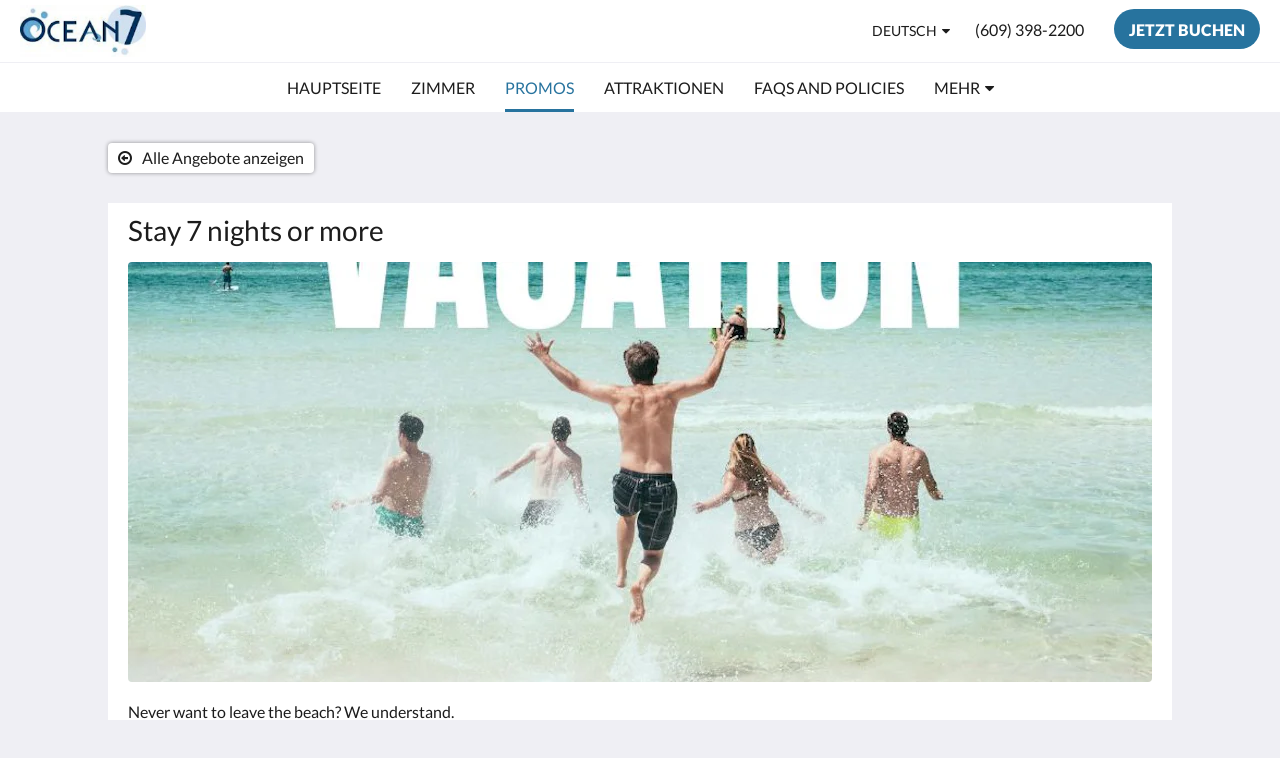

--- FILE ---
content_type: text/html
request_url: https://www.ocean7motel.com/de/promotions/stay-7-nights-or-more.html
body_size: 7588
content:
<!doctype html><html lang="de" class="no-js"><head prefix="og: http://ogp.me/ns#"><meta charset="utf-8"><meta http-equiv="X-UA-Compatible" content="IE=edge"><meta name="viewport" content="width=device-width, initial-scale=1, maximum-scale=5"><link rel="icon" type="image/x-icon" href="//webbox-assets.siteminder.com/assets/images/favicon-home.ico"><title>Stay 7 nights or more | Ocean 7 Motel</title><link rel="canonical" href="https://www.ocean7motel.com/de/promotions/stay-7-nights-or-more.html"><link rel="alternate" hreflang="en" href="https://www.ocean7motel.com/promotions/stay-7-nights-or-more.html"><link rel="alternate" hreflang="fr" href="https://www.ocean7motel.com/fr/promotions/stay-7-nights-or-more.html"><link rel="alternate" hreflang="de" href="https://www.ocean7motel.com/de/promotions/stay-7-nights-or-more.html"><link rel="alternate" hreflang="es" href="https://www.ocean7motel.com/es/promotions/stay-7-nights-or-more.html"><meta name="robots" content="index, follow"><meta name="author" content="Ocean 7 Motel"><meta name="description" content=""><meta name="keywords" content="Ocean 7 Motel, Ocean City NJ, Ocean City NJ Vacations, Ocean City NJ Motel, Ocean City NJ Attractions, Ocean City NJ Getaway, Ocean City NJ Boardwalk, Ocean City Boardwalk, Ocean City Getaway, Ocean City Vacation, Ocean City NJ Events, Ocean City Hotel,"><meta property="og:title" content="Promotions"><meta property="og:type" content="website"><meta name="og:description" content=""><meta name="og:site_name" content="www.ocean7motel.com"><meta property="og:locale:alternate" content="en"><meta property="og:locale:alternate" content="fr"><meta name="og:locale" content="de"><meta property="og:locale:alternate" content="es"><meta property="og:url" content="https://www.ocean7motel.com/de/promotions/stay-7-nights-or-more.html"><meta property="og:image" content=""><link rel="stylesheet" href="//webbox-assets.siteminder.com/assets/themes/css/themeAllycolorPalette7-d06a7fcafb3d12437c8b916b0c02f1a4.css"><script defer>window.smcv=window.smcv||{},window.smcv.fireWhenReady=function(n,e){var r,c=0,i=setInterval(function(){try{20===++c&&(console.warn(n+" failed indefinitely. "),clearInterval(i)),r=n.split(".").reduce(function(n,e){return n[e]},window)}catch(e){console.info("retrying..."+c+" "+n)}void 0!==r&&(e(),clearInterval(i))},500)};</script><script>
    window.propertyId= "c48c1b8d-dd5d-46af-bea8-78f77bc03df6";
</script><script>(function(w,d,s,l,i){w[l]=w[l]||[];w[l].push({'gtm.start':
            new Date().getTime(),event:'gtm.js'});var f=d.getElementsByTagName(s)[0],
        j=d.createElement(s),dl=l!='dataLayer'?'&l='+l:'';j.async=true;j.src=
        'https://www.googletagmanager.com/gtm.js?id='+i+dl;f.parentNode.insertBefore(j,f);
    })(window,document,'script','dataLayer','GTM-WD6VSBF');</script><link rel="stylesheet" type="text/css" href="//cdn.jsdelivr.net/npm/swiper@4.0.7/dist/css/swiper.min.css"><link rel="stylesheet" type="text/css" href="//cdn.jsdelivr.net/npm/photoswipe@4.1.2/dist/photoswipe.css"><link rel="stylesheet" type="text/css" href="//cdn.jsdelivr.net/npm/photoswipe@4.1.2/dist/default-skin/default-skin.css"><link rel="stylesheet" href="https://unpkg.com/leaflet@1.3.1/dist/leaflet.css" integrity="sha512-Rksm5RenBEKSKFjgI3a41vrjkw4EVPlJ3+OiI65vTjIdo9brlAacEuKOiQ5OFh7cOI1bkDwLqdLw3Zg0cRJAAQ==" crossorigin=""><script src="https://unpkg.com/leaflet@1.3.1/dist/leaflet.js" integrity="sha512-/Nsx9X4HebavoBvEBuyp3I7od5tA0UzAxs+j83KgC8PU0kgB4XiK4Lfe4y4cgBtaRJQEIFCW+oC506aPT2L1zw==" crossorigin="" async></script><script type="application/ld+json">{"@context": "http://schema.org","@type": ["Offer"],"name": "Stay 7 nights or more","url": "https://www.ocean7motel.com/de/promotions/stay-7-nights-or-more.html","description": "Never want to leave the beach? We understand.Stay 7 nights or more and enjoy 8% off your entire stay.Available for the entire season. New reservations only. Cannot be combined with any other offer.Book Now!"}</script><script type="application/ld+json">{"@context": "http://schema.org","@type": "Hotel","description": "Ocean 7 Hotel - Just Steps from the Beach and Boardwalk","hasMap": "https://maps.googleapis.com/maps/api/staticmap?zoom=15&center=39.27690154,-74.56823030&size=1600x1200&sensor=false&markers=color:blue%7c39.27690154,-74.56823030","address": {"@type": "PostalAddress","addressLocality": "Ocean City","addressRegion": "NJ","postalCode": "08226","streetAddress": "870 E 7th St","addressCountry": "United States"},"geo": {"@type": "GeoCoordinates","latitude": 39.27690154,"longitude": -74.56823030},"telephone": "(609) 398-2200","url": "https://www.ocean7motel.com","name": "Ocean 7 Motel","photo": "https://webbox.imgix.net/images/tznjgtltomljebzg/205aa402-76d7-4065-9732-45982d0331cb.jpg","image": "https://webbox.imgix.net/images/tznjgtltomljebzg/205aa402-76d7-4065-9732-45982d0331cb.jpg"}</script></head><body class="horizontal_logo themeAlly colorPalette7 typography1 buttonStyle3 page-promotion lang-de"><header class="navbar navbar-fixed-top navbar-main"><nav class="menu_button"><a href="#" id="menubutton" type="button" class="navbar-toggle" aria-haspopup="true" aria-controls="hamburgerMenu"><span class="sr-only">Toggle navigation</span><span class="icon-bar"></span><span class="icon-bar"></span><span class="icon-bar"></span></a><ul id="hamburgerMenu" role="menu" aria-labelledby="menubutton"><li role="presentation" class="menuitem-language-switcher"><a type="menuitem" class="btn-language-switcher" id="languageSwitcher-1bf0b294505348209fff7d121207d666" aria-haspopup="true" aria-controls="languageMenu-1bf0b294505348209fff7d121207d666"><span aria-labelledby="languageSwitcher-1bf0b294505348209fff7d121207d666" class="pull-left btn-language-switcher_label"><span class="languageCode">Deutsch</span></span></a><select name="ddlLanguages" id="ddlLanguages-1bf0b294505348209fff7d121207d666" class="languages-native-dropdown" onchange="switchLanguage(this)"><option value="/promotions/stay-7-nights-or-more.html">English</option><option value="/fr/promotions/stay-7-nights-or-more.html">Français</option><option value="/de/promotions/stay-7-nights-or-more.html" selected>Deutsch</option><option value="/es/promotions/stay-7-nights-or-more.html">Español</option></select><ul id="languageMenu-1bf0b294505348209fff7d121207d666" class="dropdown-menu language-dropdown-menu" aria-labelledby="languageSwitcher"><li class="language-dropdown-menu__item"><a class="language-dropdown-menu__item-link " hreflang="en" href="/promotions/stay-7-nights-or-more.html"><span class="language-label">English</span></a></li><li class="language-dropdown-menu__item"><a class="language-dropdown-menu__item-link " hreflang="fr" href="/fr/promotions/stay-7-nights-or-more.html"><span class="language-label">Français</span></a></li><li class="language-dropdown-menu__item"><a class="language-dropdown-menu__item-link current" hreflang="de" href="/de/promotions/stay-7-nights-or-more.html"><span class="language-label">Deutsch</span></a></li><li class="language-dropdown-menu__item"><a class="language-dropdown-menu__item-link " hreflang="es" href="/es/promotions/stay-7-nights-or-more.html"><span class="language-label">Español</span></a></li></ul></li><li role="presentation" class=" "><a role="menuitem" tabindex="0" href="/de/index.html"><span tabindex="-1">Hauptseite</span></a></li><li role="presentation" class=" "><a role="menuitem" tabindex="0" href="/de/rooms.html"><span tabindex="-1">Zimmer</span></a></li><li role="presentation" class=" active"><a role="menuitem" tabindex="0" href="/de/promotions.html"><span tabindex="-1">Promos</span></a></li><li role="presentation" class=" "><a role="menuitem" tabindex="0" href="/de/attractions.html"><span tabindex="-1">Attraktionen</span></a></li><li role="presentation" class="hidden-md "><a role="menuitem" tabindex="0" href="/de/faqs-and-policies.html"><span tabindex="-1">FAQs and Policies</span></a></li><li role="presentation" class="hidden-md hidden-lg "><a role="menuitem" tabindex="0" href="/de/contact-us.html"><span tabindex="-1">Kontaktieren Sie uns</span></a></li><li role="presentation" class="hidden-md hidden-lg "><a role="menuitem" tabindex="0" href="/de/gallery.html"><span tabindex="-1">Bildergalerie</span></a></li><li role="presentation" class="hidden-md hidden-lg "><a role="menuitem" tabindex="0" href="/de/ocean-7-condominiums.html"><span tabindex="-1">Ocean 7 Condominiums</span></a></li><li role="presentation" class="hidden-md hidden-lg "><a role="menuitem" tabindex="0" href="/de/privacy-policy.html"><span tabindex="-1">Privacy Policy</span></a></li><li role="presentation" class="hidden-md hidden-lg "><a role="menuitem" tabindex="0" href="/de/terms-of-use.html"><span tabindex="-1">Terms of Use</span></a></li><li role="presentation" class="hidden-md hidden-lg "><a role="menuitem" tabindex="0" href="/de/ada-accessibility.html"><span tabindex="-1">ADA Accessibility</span></a></li><li role="presentation" class="hidden-md hidden-lg "><a role="menuitem" tabindex="0" href="/de/directions.html"><span tabindex="-1">Directions</span></a></li><li class="more-link visible-md visible-md visible-lg visible-md visible-lg visible-md visible-lg visible-md visible-lg visible-md visible-lg visible-md visible-lg visible-md visible-lg"><a href="#" role="menuitem" aria-haspopup="true" aria-expanded="false" tabindex="0"><span tabindex="-1"> Mehr <i class="fa fa-caret-down" aria-hidden="true"></i></span></a><ul role="menu" aria-label="Mehr"><li role="presentation" class="visible-md "><a role="menuitem" tabindex="0" href="/de/faqs-and-policies.html"><span tabindex="-1">FAQs and Policies</span></a></li><li role="presentation" class="visible-md visible-lg "><a role="menuitem" tabindex="0" href="/de/contact-us.html"><span tabindex="-1">Kontaktieren Sie uns</span></a></li><li role="presentation" class="visible-md visible-lg "><a role="menuitem" tabindex="0" href="/de/gallery.html"><span tabindex="-1">Bildergalerie</span></a></li><li role="presentation" class="visible-md visible-lg "><a role="menuitem" tabindex="0" href="/de/ocean-7-condominiums.html"><span tabindex="-1">Ocean 7 Condominiums</span></a></li><li role="presentation" class="visible-md visible-lg "><a role="menuitem" tabindex="0" href="/de/privacy-policy.html"><span tabindex="-1">Privacy Policy</span></a></li><li role="presentation" class="visible-md visible-lg "><a role="menuitem" tabindex="0" href="/de/terms-of-use.html"><span tabindex="-1">Terms of Use</span></a></li><li role="presentation" class="visible-md visible-lg "><a role="menuitem" tabindex="0" href="/de/ada-accessibility.html"><span tabindex="-1">ADA Accessibility</span></a></li><li role="presentation" class="visible-md visible-lg "><a role="menuitem" tabindex="0" href="/de/directions.html"><span tabindex="-1">Directions</span></a></li></ul></li></ul></nav><div class="logo logo--landscape"><a href="/de/index.html"><picture class="visible-xs logo-xs"><source data-srcset="//webbox.imgix.net/images/tznjgtltomljebzg/e29e00aa-2b18-4c49-9bf1-12b6ead35271.jpg?auto=format,compress&amp;fit=crop&amp;crop=entropy&amp;h=34&amp;q=55 1x, //webbox.imgix.net/images/tznjgtltomljebzg/e29e00aa-2b18-4c49-9bf1-12b6ead35271.jpg?auto=format,compress&amp;fit=crop&amp;crop=entropy&amp;h=34&amp;dpr=2&amp;q=20 2x"><img class="logo-img visible-xs lazyload" src="//webbox.imgix.net/images/tznjgtltomljebzg/e29e00aa-2b18-4c49-9bf1-12b6ead35271.jpg?auto=format,compress&amp;fit=crop&amp;crop=entropy&amp;h=34&amp;q=55" alt="Ocean 7 Motel"></picture><picture class="hidden-xs logo-md"><source data-srcset="//webbox.imgix.net/images/tznjgtltomljebzg/e29e00aa-2b18-4c49-9bf1-12b6ead35271.jpg?auto=format,compress&amp;fit=crop&amp;crop=entropy&amp;h=80&amp;q=55 1x, //webbox.imgix.net/images/tznjgtltomljebzg/e29e00aa-2b18-4c49-9bf1-12b6ead35271.jpg?auto=format,compress&amp;fit=crop&amp;crop=entropy&amp;h=80&amp;dpr=2&amp;q=20 2x"><img class="logo-img hidden-xs lazyload" src="//webbox.imgix.net/images/tznjgtltomljebzg/e29e00aa-2b18-4c49-9bf1-12b6ead35271.jpg?auto=format,compress&amp;fit=crop&amp;crop=entropy&amp;h=80&amp;q=55" alt="Ocean 7 Motel"></picture></a></div><div class="navbar-right"><div class="dropdown language-switcher-wrapper"><button type="button" class="btn-language-switcher" id="languageSwitcher-c8bf59162d1744c8b3e60f6ad39952e1" data-toggle="dropdown" aria-haspopup="true" aria-controls="languageMenu-c8bf59162d1744c8b3e60f6ad39952e1" tabindex="0"><span tabindex="-1"><span aria-labelledby="languageSwitcher-c8bf59162d1744c8b3e60f6ad39952e1" aria-label="Deutsch" class="pull-left btn-language-switcher_label"><span class="languageCode">Deutsch</span></span></span></button><select name="ddlLanguages" id="ddlLanguages-c8bf59162d1744c8b3e60f6ad39952e1" class="languages-native-dropdown" onchange="switchLanguage(this)"><option value="/promotions/stay-7-nights-or-more.html">English</option><option value="/fr/promotions/stay-7-nights-or-more.html">Français</option><option value="/de/promotions/stay-7-nights-or-more.html" selected>Deutsch</option><option value="/es/promotions/stay-7-nights-or-more.html">Español</option></select><ul id="languageMenu-c8bf59162d1744c8b3e60f6ad39952e1" class="dropdown-menu language-dropdown-menu" aria-labelledby="languageSwitcher"><li class="language-dropdown-menu__item"><a class="language-dropdown-menu__item-link " hreflang="en" href="/promotions/stay-7-nights-or-more.html"><span class="language-label">English</span></a></li><li class="language-dropdown-menu__item"><a class="language-dropdown-menu__item-link " hreflang="fr" href="/fr/promotions/stay-7-nights-or-more.html"><span class="language-label">Français</span></a></li><li class="language-dropdown-menu__item"><a class="language-dropdown-menu__item-link current" hreflang="de" href="/de/promotions/stay-7-nights-or-more.html"><span class="language-label">Deutsch</span></a></li><li class="language-dropdown-menu__item"><a class="language-dropdown-menu__item-link " hreflang="es" href="/es/promotions/stay-7-nights-or-more.html"><span class="language-label">Español</span></a></li></ul></div><a href="tel:(609) 398-2200" class="btn header-contact--btn visible-xs visible-md" tabindex="0" aria-label="Kontaktieren Sie uns: (609) 398-2200"><span tabindex="-1"><span class="fa fa-phone hidden-lg"></span></span></a><a href="tel:(609) 398-2200" class="btn header-contact--link hidden-xs hidden-md" tabindex="0"><span tabindex="-1"> (609) 398-2200 </span></a><div role="dialog" id="contactModal" aria-labelledby="contactModalLabel" aria-modal="true" class="hidden"><div class="modal-header"><button class="close" aria-label="Close" onclick="closeDialog(this)" tabindex="0"><span tabindex="-1"><i class="fa fa-close" aria-hidden="true"></i></span></button><h2 id="contactModalLabel">Kontaktieren Sie uns</h2></div><div class="modal-body"><div class="modal-body_number"><h3 class="modal-body_label">Telefonnummer 1</h3><a href="tel:(609) 398-2200" class="modal-body_link">(609) 398-2200</a></div></div></div><form class="booking-button-form text-center" target="_blank" action="https://secure.webrez.com/hotel/2832" method="GET" autocomplete="off"><button type="submit" class="btn btn-primary navbar-btn navbar-booking-btn " tabindex="0"><span tabindex="-1">Jetzt buchen</span></button></form></div></header><a href="#afterNavAnchor" data-scroll class="skip-link">Navigationsleiste überspringen</a><nav class="navbar-links"><ul id="menubar" role="menubar"><li role="presentation" class=" "><a role="menuitem" tabindex="0" href="/de/index.html"><span tabindex="-1">Hauptseite</span></a></li><li role="presentation" class=" "><a role="menuitem" tabindex="0" href="/de/rooms.html"><span tabindex="-1">Zimmer</span></a></li><li role="presentation" class=" active"><a role="menuitem" tabindex="0" href="/de/promotions.html"><span tabindex="-1">Promos</span></a></li><li role="presentation" class=" "><a role="menuitem" tabindex="0" href="/de/attractions.html"><span tabindex="-1">Attraktionen</span></a></li><li role="presentation" class="hidden-md "><a role="menuitem" tabindex="0" href="/de/faqs-and-policies.html"><span tabindex="-1">FAQs and Policies</span></a></li><li role="presentation" class="hidden-md hidden-lg "><a role="menuitem" tabindex="0" href="/de/contact-us.html"><span tabindex="-1">Kontaktieren Sie uns</span></a></li><li role="presentation" class="hidden-md hidden-lg "><a role="menuitem" tabindex="0" href="/de/gallery.html"><span tabindex="-1">Bildergalerie</span></a></li><li role="presentation" class="hidden-md hidden-lg "><a role="menuitem" tabindex="0" href="/de/ocean-7-condominiums.html"><span tabindex="-1">Ocean 7 Condominiums</span></a></li><li role="presentation" class="hidden-md hidden-lg "><a role="menuitem" tabindex="0" href="/de/privacy-policy.html"><span tabindex="-1">Privacy Policy</span></a></li><li role="presentation" class="hidden-md hidden-lg "><a role="menuitem" tabindex="0" href="/de/terms-of-use.html"><span tabindex="-1">Terms of Use</span></a></li><li role="presentation" class="hidden-md hidden-lg "><a role="menuitem" tabindex="0" href="/de/ada-accessibility.html"><span tabindex="-1">ADA Accessibility</span></a></li><li role="presentation" class="hidden-md hidden-lg "><a role="menuitem" tabindex="0" href="/de/directions.html"><span tabindex="-1">Directions</span></a></li><li class="more-link visible-md visible-md visible-lg visible-md visible-lg visible-md visible-lg visible-md visible-lg visible-md visible-lg visible-md visible-lg visible-md visible-lg"><a href="#" role="menuitem" aria-haspopup="true" aria-expanded="false" tabindex="0"><span tabindex="-1"> Mehr <i class="fa fa-caret-down" aria-hidden="true"></i></span></a><ul role="menu" aria-label="Mehr"><li role="presentation" class="visible-md "><a role="menuitem" tabindex="0" href="/de/faqs-and-policies.html"><span tabindex="-1">FAQs and Policies</span></a></li><li role="presentation" class="visible-md visible-lg "><a role="menuitem" tabindex="0" href="/de/contact-us.html"><span tabindex="-1">Kontaktieren Sie uns</span></a></li><li role="presentation" class="visible-md visible-lg "><a role="menuitem" tabindex="0" href="/de/gallery.html"><span tabindex="-1">Bildergalerie</span></a></li><li role="presentation" class="visible-md visible-lg "><a role="menuitem" tabindex="0" href="/de/ocean-7-condominiums.html"><span tabindex="-1">Ocean 7 Condominiums</span></a></li><li role="presentation" class="visible-md visible-lg "><a role="menuitem" tabindex="0" href="/de/privacy-policy.html"><span tabindex="-1">Privacy Policy</span></a></li><li role="presentation" class="visible-md visible-lg "><a role="menuitem" tabindex="0" href="/de/terms-of-use.html"><span tabindex="-1">Terms of Use</span></a></li><li role="presentation" class="visible-md visible-lg "><a role="menuitem" tabindex="0" href="/de/ada-accessibility.html"><span tabindex="-1">ADA Accessibility</span></a></li><li role="presentation" class="visible-md visible-lg "><a role="menuitem" tabindex="0" href="/de/directions.html"><span tabindex="-1">Directions</span></a></li></ul></li></ul></nav><div id="afterNavAnchor" class="skip-to" tabindex="-1"></div><main><div id="content"><article class="standard-page promotions-page"><header class="header"><h1 class="page-header"><span class="page-header_title">Stay 7 nights or more</span><a href="/de/promotions.html" class="backlink"><i class="fa fa-angle-left visible-xs" aria-label="Alle Angebote anzeigen"></i><i class="fa fa-arrow-circle-o-left hidden-xs" aria-hidden="true"></i><span class="hidden-xs">Alle Angebote anzeigen</span></a></h1></header><div class="container container--white"><section class="full-width"><div class="promotion swiper-container"><ul class="swiper-wrapper photoSwipe" data-exclude-hidden="true"><li class="swiper-slide"><a title="click to zoom-in" href="//webbox.imgix.net/images/tznjgtltomljebzg/205aa402-76d7-4065-9732-45982d0331cb.jpg?auto=format,compress&amp;fit=crop&amp;crop=entropy" data-meta="//webbox.imgix.net/images/tznjgtltomljebzg/205aa402-76d7-4065-9732-45982d0331cb.jpg?fm=json"><picture class="card-image card-image--promotion"><source media="(max-width: 375px)" data-srcset="//webbox.imgix.net/images/tznjgtltomljebzg/205aa402-76d7-4065-9732-45982d0331cb.jpg?auto=format,compress&amp;fit=crop&amp;crop=entropy&amp;w=335&amp;h=184&amp;q=55 1x, //webbox.imgix.net/images/tznjgtltomljebzg/205aa402-76d7-4065-9732-45982d0331cb.jpg?auto=format,compress&amp;fit=crop&amp;crop=entropy&amp;w=335&amp;h=184&amp;dpr=2&amp;q=20 2x"><source media="(min-width: 376px) and (max-width:1023px)" data-srcset="//webbox.imgix.net/images/tznjgtltomljebzg/205aa402-76d7-4065-9732-45982d0331cb.jpg?auto=format,compress&amp;fit=crop&amp;crop=entropy&amp;w=768&amp;h=315&amp;q=55 1x, //webbox.imgix.net/images/tznjgtltomljebzg/205aa402-76d7-4065-9732-45982d0331cb.jpg?auto=format,compress&amp;fit=crop&amp;crop=entropy&amp;w=768&amp;h=315&amp;dpr=2&amp;q=20 2x"><source media="(min-width: 1024px)" data-srcset="//webbox.imgix.net/images/tznjgtltomljebzg/205aa402-76d7-4065-9732-45982d0331cb.jpg?auto=format,compress&amp;fit=crop&amp;crop=entropy&amp;w=1024&amp;h=420&amp;q=55 1x, //webbox.imgix.net/images/tznjgtltomljebzg/205aa402-76d7-4065-9732-45982d0331cb.jpg?auto=format,compress&amp;fit=crop&amp;crop=entropy&amp;w=1024&amp;h=420&amp;dpr=2&amp;q=20 2x"><img src="[data-uri]" data-src="//webbox.imgix.net/images/tznjgtltomljebzg/205aa402-76d7-4065-9732-45982d0331cb.jpg?auto=format,compress&amp;fit=crop&amp;crop=entropy&amp;w=335&amp;h=184" alt="" class="promotion-hero lazyload full-width"></picture></a></li></ul></div></section><div id="descriptionAnchor" class="skip-to" tabindex="-1"></div><section class="full-width description"><p>Never want to leave the beach? We understand.<br>Stay <strong>7 nights or more</strong> and enjoy <strong>8% off your entire stay</strong>.<br>Available for the entire season. New reservations only. Cannot be combined with any other offer.</p><p><strong>Book Now!</strong></p></section></div><section class="container promotions-promo zero-left-right-padding"><header><h3 class="section-header">Promos</h3><a class="section-more-link" aria-label="Alle Angebote anzeigen" href="/de/promotions.html"> Alle anzeigen </a></header><div class="promotions swiper-container"><ul class="swiper-wrapper "><li class="swiper-slide"><a class="standard-promo-image" href="/de/promotions/stay-5-nights-or-more.html"><figure><picture class="card-image card-image--promotion"><source media="(max-width: 425px)" data-srcset="//webbox.imgix.net/images/tznjgtltomljebzg/bab2dbcf-e512-41fe-8219-1cce778360d4.jpg?auto=format,compress&amp;fit=crop&amp;crop=entropy&amp;w=130&amp;h=184&amp;q=55 1x, //webbox.imgix.net/images/tznjgtltomljebzg/bab2dbcf-e512-41fe-8219-1cce778360d4.jpg?auto=format,compress&amp;fit=crop&amp;crop=entropy&amp;w=130&amp;h=184&amp;dpr=2&amp;q=20 2x"><source media="(min-width: 426px) and (max-width:1023px)" data-srcset="//webbox.imgix.net/images/tznjgtltomljebzg/bab2dbcf-e512-41fe-8219-1cce778360d4.jpg?auto=format,compress&amp;fit=crop&amp;crop=entropy&amp;w=312&amp;h=190&amp;q=55 1x, //webbox.imgix.net/images/tznjgtltomljebzg/bab2dbcf-e512-41fe-8219-1cce778360d4.jpg?auto=format,compress&amp;fit=crop&amp;crop=entropy&amp;w=312&amp;h=190&amp;dpr=2&amp;q=20 2x"><source media="(min-width: 1024px)" data-srcset="//webbox.imgix.net/images/tznjgtltomljebzg/bab2dbcf-e512-41fe-8219-1cce778360d4.jpg?auto=format,compress&amp;fit=crop&amp;crop=entropy&amp;w=344&amp;h=190&amp;q=55 1x, //webbox.imgix.net/images/tznjgtltomljebzg/bab2dbcf-e512-41fe-8219-1cce778360d4.jpg?auto=format,compress&amp;fit=crop&amp;crop=entropy&amp;w=344&amp;h=190&amp;dpr=2&amp;q=20 2x, //webbox.imgix.net/images/tznjgtltomljebzg/bab2dbcf-e512-41fe-8219-1cce778360d4.jpg?auto=format,compress&amp;fit=crop&amp;crop=entropy&amp;w=344&amp;h=190&amp;dpr=3&amp;q=15 3x, "><img src="[data-uri]" class="lazyload" alt="Stay 5 nights or more" aria-hidden="true"></picture><figcaption><strong class="display-name">Stay 5 nights or more</strong></figcaption></figure></a></li><li class="swiper-slide"><a class="standard-promo-image" href="/de/promotions/stay-7-nights-or-more.html"><figure><picture class="card-image card-image--promotion"><source media="(max-width: 425px)" data-srcset="//webbox.imgix.net/images/tznjgtltomljebzg/205aa402-76d7-4065-9732-45982d0331cb.jpg?auto=format,compress&amp;fit=crop&amp;crop=entropy&amp;w=130&amp;h=184&amp;q=55 1x, //webbox.imgix.net/images/tznjgtltomljebzg/205aa402-76d7-4065-9732-45982d0331cb.jpg?auto=format,compress&amp;fit=crop&amp;crop=entropy&amp;w=130&amp;h=184&amp;dpr=2&amp;q=20 2x"><source media="(min-width: 426px) and (max-width:1023px)" data-srcset="//webbox.imgix.net/images/tznjgtltomljebzg/205aa402-76d7-4065-9732-45982d0331cb.jpg?auto=format,compress&amp;fit=crop&amp;crop=entropy&amp;w=312&amp;h=190&amp;q=55 1x, //webbox.imgix.net/images/tznjgtltomljebzg/205aa402-76d7-4065-9732-45982d0331cb.jpg?auto=format,compress&amp;fit=crop&amp;crop=entropy&amp;w=312&amp;h=190&amp;dpr=2&amp;q=20 2x"><source media="(min-width: 1024px)" data-srcset="//webbox.imgix.net/images/tznjgtltomljebzg/205aa402-76d7-4065-9732-45982d0331cb.jpg?auto=format,compress&amp;fit=crop&amp;crop=entropy&amp;w=344&amp;h=190&amp;q=55 1x, //webbox.imgix.net/images/tznjgtltomljebzg/205aa402-76d7-4065-9732-45982d0331cb.jpg?auto=format,compress&amp;fit=crop&amp;crop=entropy&amp;w=344&amp;h=190&amp;dpr=2&amp;q=20 2x, //webbox.imgix.net/images/tznjgtltomljebzg/205aa402-76d7-4065-9732-45982d0331cb.jpg?auto=format,compress&amp;fit=crop&amp;crop=entropy&amp;w=344&amp;h=190&amp;dpr=3&amp;q=15 3x, "><img src="[data-uri]" class="lazyload" alt="Stay 7 nights or more" aria-hidden="true"></picture><figcaption><strong class="display-name">Stay 7 nights or more</strong></figcaption></figure></a></li><li class="swiper-slide"><a class="standard-promo-image" href="/de/promotions/midweek-magic.html"><figure><picture class="card-image card-image--promotion"><source media="(max-width: 425px)" data-srcset="//webbox.imgix.net/images/tznjgtltomljebzg/d21b1fdd-8006-49c1-950e-39393acaa4f8.jpg?auto=format,compress&amp;fit=crop&amp;crop=entropy&amp;w=130&amp;h=184&amp;q=55 1x, //webbox.imgix.net/images/tznjgtltomljebzg/d21b1fdd-8006-49c1-950e-39393acaa4f8.jpg?auto=format,compress&amp;fit=crop&amp;crop=entropy&amp;w=130&amp;h=184&amp;dpr=2&amp;q=20 2x"><source media="(min-width: 426px) and (max-width:1023px)" data-srcset="//webbox.imgix.net/images/tznjgtltomljebzg/d21b1fdd-8006-49c1-950e-39393acaa4f8.jpg?auto=format,compress&amp;fit=crop&amp;crop=entropy&amp;w=312&amp;h=190&amp;q=55 1x, //webbox.imgix.net/images/tznjgtltomljebzg/d21b1fdd-8006-49c1-950e-39393acaa4f8.jpg?auto=format,compress&amp;fit=crop&amp;crop=entropy&amp;w=312&amp;h=190&amp;dpr=2&amp;q=20 2x"><source media="(min-width: 1024px)" data-srcset="//webbox.imgix.net/images/tznjgtltomljebzg/d21b1fdd-8006-49c1-950e-39393acaa4f8.jpg?auto=format,compress&amp;fit=crop&amp;crop=entropy&amp;w=344&amp;h=190&amp;q=55 1x, //webbox.imgix.net/images/tznjgtltomljebzg/d21b1fdd-8006-49c1-950e-39393acaa4f8.jpg?auto=format,compress&amp;fit=crop&amp;crop=entropy&amp;w=344&amp;h=190&amp;dpr=2&amp;q=20 2x, //webbox.imgix.net/images/tznjgtltomljebzg/d21b1fdd-8006-49c1-950e-39393acaa4f8.jpg?auto=format,compress&amp;fit=crop&amp;crop=entropy&amp;w=344&amp;h=190&amp;dpr=3&amp;q=15 3x, "><img src="[data-uri]" class="lazyload" alt="Midweek Magic" aria-hidden="true"></picture><figcaption><strong class="display-name">Midweek Magic</strong></figcaption></figure></a></li><li class="swiper-slide"><a class="standard-promo-image" href="/de/promotions/endless-summer.html"><figure><picture class="card-image card-image--promotion"><source media="(max-width: 425px)" data-srcset="//webbox.imgix.net/images/tznjgtltomljebzg/de7bc51a-c500-4b47-9063-5f0eb9488b61.jpg?auto=format,compress&amp;fit=crop&amp;crop=entropy&amp;w=130&amp;h=184&amp;q=55 1x, //webbox.imgix.net/images/tznjgtltomljebzg/de7bc51a-c500-4b47-9063-5f0eb9488b61.jpg?auto=format,compress&amp;fit=crop&amp;crop=entropy&amp;w=130&amp;h=184&amp;dpr=2&amp;q=20 2x"><source media="(min-width: 426px) and (max-width:1023px)" data-srcset="//webbox.imgix.net/images/tznjgtltomljebzg/de7bc51a-c500-4b47-9063-5f0eb9488b61.jpg?auto=format,compress&amp;fit=crop&amp;crop=entropy&amp;w=312&amp;h=190&amp;q=55 1x, //webbox.imgix.net/images/tznjgtltomljebzg/de7bc51a-c500-4b47-9063-5f0eb9488b61.jpg?auto=format,compress&amp;fit=crop&amp;crop=entropy&amp;w=312&amp;h=190&amp;dpr=2&amp;q=20 2x"><source media="(min-width: 1024px)" data-srcset="//webbox.imgix.net/images/tznjgtltomljebzg/de7bc51a-c500-4b47-9063-5f0eb9488b61.jpg?auto=format,compress&amp;fit=crop&amp;crop=entropy&amp;w=344&amp;h=190&amp;q=55 1x, //webbox.imgix.net/images/tznjgtltomljebzg/de7bc51a-c500-4b47-9063-5f0eb9488b61.jpg?auto=format,compress&amp;fit=crop&amp;crop=entropy&amp;w=344&amp;h=190&amp;dpr=2&amp;q=20 2x, //webbox.imgix.net/images/tznjgtltomljebzg/de7bc51a-c500-4b47-9063-5f0eb9488b61.jpg?auto=format,compress&amp;fit=crop&amp;crop=entropy&amp;w=344&amp;h=190&amp;dpr=3&amp;q=15 3x, "><img src="[data-uri]" class="lazyload" alt="Endless Summer" aria-hidden="true"></picture><figcaption><strong class="display-name">Endless Summer</strong></figcaption></figure></a></li><li class="swiper-slide"><a class="standard-promo-image" href="/de/promotions/book-early-and-save.html"><figure><picture class="card-image card-image--promotion"><img src="[data-uri]" alt="Book Early and Save" aria-hidden="true"></picture><figcaption><strong class="display-name">Book Early and Save</strong></figcaption></figure></a></li></ul></div><div class="swiper-controls"><button class="swiper-button-prev" aria-label="Zurück" tabindex="0"><i class="fa fa-chevron-left" aria-hidden="true" tabindex="-1"></i></button><button class="swiper-button-next" aria-label="Weiter" tabindex="0"><i class="fa fa-chevron-right" aria-hidden="true" tabindex="-1"></i></button></div></section></article></div><div id="footer"><footer><div class="container"><section class="section section-address" id="footer-address"><address class="address"><h4 class="section-name">Ocean 7 Motel</h4><div class="wrapper"><a href="//maps.google.com/maps/place/Ocean+7+Motel/@39.27690154,-74.56823030,18z" aria-label="Google Maps - Öffnet ein neues Fenster" target="_blank" rel="noopener" class="contact-tile"><i class="fa fa-map"></i><div class="wrapper"><span class="itemprop"> 870 E 7th St<br> Ocean City NJ 08226<br> United States </span></div></a><a href="tel:(609) 398-2200" class="contact-tile"><i class="fa fa-phone"></i><div class="wrapper"><span class="itemprop">(609) 398-2200</span></div></a><a href="mailto:reservations@ocean7motel.com" class="contact-tile"><i class="fa fa-envelope"></i><div class="wrapper"><span class="itemprop">reservations@ocean7motel.com</span></div></a></div></address></section><section class="section section-social" id="footer-social-media"><h4 class="section-name">Soziale Medien</h4><ul class="list-unstyled social-media-links"><li><a href="https://www.facebook.com/Ocean7Motel/" target="_blank" rel="noopener" aria-label="Facebook - Öffnet ein neues Fenster"><i class="lazyload social-icon facebook-icon"></i></a></li><li><a href="https://g.page/r/CYzdx2rhWLK9EAE/review" target="_blank" rel="noopener" aria-label="Google - Öffnet ein neues Fenster"><i class="lazyload social-icon googleplus-icon"></i></a></li><li><a href="https://www.instagram.com/ocean7motel/" target="_blank" rel="noopener" aria-label="Instagram - Öffnet ein neues Fenster"><i class="lazyload social-icon instagram-icon"></i></a></li><li><a href="https://www.tripadvisor.com/Hotel_Review-g46696-d92499-Reviews-Ocean_7_Hotel-Ocean_City_Cape_May_County_New_Jersey.html" target="_blank" rel="noopener" aria-label="TripAdvisor - Öffnet ein neues Fenster"><i class="lazyload social-icon tripadvisor-icon"></i></a></li><li><a href="https://www.youtube.com/watch?v=Hd7rpj4vEcI&amp;t=12s" target="_blank" rel="noopener" aria-label="YouTube - Öffnet ein neues Fenster"><i class="lazyload social-icon youtube-icon"></i></a></li></ul></section><section class="section section-language" id="language-switcher"><a type="menuitem" class="btn-language-switcher" id="languageSwitcher-01178bb4fa7f495c878f29a61e070149" aria-haspopup="true" aria-controls="languageMenu-01178bb4fa7f495c878f29a61e070149"><span aria-labelledby="languageSwitcher-01178bb4fa7f495c878f29a61e070149" class="pull-left btn-language-switcher_label"><span class="languageCode">Deutsch</span></span></a><select name="ddlLanguages" id="ddlLanguages-01178bb4fa7f495c878f29a61e070149" class="languages-native-dropdown" onchange="switchLanguage(this)"><option value="/promotions/stay-7-nights-or-more.html">English</option><option value="/fr/promotions/stay-7-nights-or-more.html">Français</option><option value="/de/promotions/stay-7-nights-or-more.html" selected>Deutsch</option><option value="/es/promotions/stay-7-nights-or-more.html">Español</option></select><ul id="languageMenu-01178bb4fa7f495c878f29a61e070149" class="dropdown-menu language-dropdown-menu" aria-labelledby="languageSwitcher"><li class="language-dropdown-menu__item"><a class="language-dropdown-menu__item-link " hreflang="en" href="/promotions/stay-7-nights-or-more.html"><span class="language-label">English</span></a></li><li class="language-dropdown-menu__item"><a class="language-dropdown-menu__item-link " hreflang="fr" href="/fr/promotions/stay-7-nights-or-more.html"><span class="language-label">Français</span></a></li><li class="language-dropdown-menu__item"><a class="language-dropdown-menu__item-link current" hreflang="de" href="/de/promotions/stay-7-nights-or-more.html"><span class="language-label">Deutsch</span></a></li><li class="language-dropdown-menu__item"><a class="language-dropdown-menu__item-link " hreflang="es" href="/es/promotions/stay-7-nights-or-more.html"><span class="language-label">Español</span></a></li></ul></section></div><div class="common-footer-wrapper"><div class="container common-footer"><div class="common-footer"><span class="section-name copyright-text"><span class="fa fa-copyright"></span><span class="fa-copyright__year"></span> All rights reserved</span><div class="footer-languages"><div class="languages"><a id="en" class="btn-lang" aria-label="English" href="/promotions/stay-7-nights-or-more.html"><span>English</span></a><a id="fr" class="btn-lang" aria-label="French" href="/fr/promotions/stay-7-nights-or-more.html"><span>Français</span></a><a id="de" class="btn-lang" aria-label="German" href="/de/promotions/stay-7-nights-or-more.html"><span>Deutsch</span></a><a id="es" class="btn-lang" aria-label="Spanish" href="/es/promotions/stay-7-nights-or-more.html"><span>Español</span></a></div></div><div class="footer-branding"><p class="brand">Powered by <a target="_blank" rel="noopener" href="https://www.siteminder.com/canvas">Canvas</a></p></div></div></div></div></footer></div></main><div id="dialog_layer" class="hidden"></div><div class="pswp" tabindex="-1" role="dialog" aria-hidden="true"><div class="pswp__bg"></div><div class="pswp__scroll-wrap"><div class="pswp__container"><div class="pswp__item"></div><div class="pswp__item"></div><div class="pswp__item"></div></div><div class="pswp__ui pswp__ui--hidden"><div class="pswp__top-bar"><div class="pswp__counter"></div><button class="pswp__button pswp__button--close" title="Close (Esc)"></button><button class="pswp__button pswp__button--fs" title="Toggle fullscreen"></button><button class="pswp__button pswp__button--zoom" title="Zoom in/out"></button><div class="pswp__preloader"><div class="pswp__preloader__icn"><div class="pswp__preloader__cut"><div class="pswp__preloader__donut"></div></div></div></div></div><button class="pswp__button pswp__button--arrow--left" title="Previous (arrow left)"></button><button class="pswp__button pswp__button--arrow--right" title="Next (arrow right)"></button><div class="pswp__caption"><div class="pswp__caption__center"></div></div></div></div></div><div aria-live="assertive" class="vh notification"></div><noscript> Please ensure Javascript is enabled for purposes of <a href="https://userway.org">website accessibility</a></noscript><script defer>function switchLanguage(option) { window.location.href = option.value; }</script><script defer>function switchLanguage(option) { window.location.href = option.value; }</script><script defer>
    document.addEventListener("DOMContentLoaded", function () {
        var $modal = document.querySelector('[aria-modal="true"]');
        var $dialogLayer = document.getElementById('dialog_layer');
        if ($modal && $dialogLayer) {
            $dialogLayer.appendChild($modal);
        }
    });
</script><script defer>
            (function() {
                window.smcv = window.smcv || {};
                smcv.carousels = smcv.carousels || [];
                smcv.carousels.push({
                    container: '.promotions.swiper-container',
                    options: {
                        navigation: {
                            nextEl: '.promotions-promo .swiper-button-next',
                            prevEl: '.promotions-promo .swiper-button-prev',
                        },
                        slidesPerView: 3,
                        spaceBetween: 15,
                        breakpoints: {
                            767: {
                                spaceBetween: 10,
                                slidesPerView: 'auto',
                            },
                        }
                    },
                    label: 'promotionsCarousel'
                });
            })();
        </script><script defer>function switchLanguage(option) { window.location.href = option.value; }</script><script type="application/javascript" defer>
    (function () {
        var languageBtns = [].slice.call(document.querySelectorAll(".btn-lang"));
        if (!!languageBtns.length) {
            
            var lang = document.getElementById('en');
            var match = window.location.pathname.match("/(.+?)/");
            if (!!match && match.length > 1 && document.getElementById(match[1])) {
                lang = document.getElementById(window.location.pathname.match("/(.+?)/")[1]);
            }
            lang.classList.add("active");
            
            var minSize = getComputedStyle(languageBtns[0])['min-width'];
            var maxSize = Math.max.apply(Math, languageBtns.map(function (btn) {
                return btn.clientWidth;
            }));
            if (maxSize > minSize) {
                languageBtns.style.minWidth = maxSize;
            }
        }
    })();
</script><script type="application/javascript" defer>
    document.querySelector('.fa-copyright__year').textContent = new Date().getFullYear()
</script><script defer>
    var externalLinkMessage = '&Ouml;ffnet ein neues Fenster';
</script><script type="text/javascript" defer>
    if (/MSIE \d|Trident.*rv:/.test(navigator.userAgent)) {
        document.write('<script src="https://cdn.jsdelivr.net/npm/ie10-viewport-bug-workaround.js@1.0.0/ie10-viewport-bug-workaround.min.js" async><\/script>');
        document.write('<script src="https://cdn.jsdelivr.net/npm/proto-polyfill@1.5.0/index.min.js" async><\/script>');
        document.write('<script src="https://cdn.jsdelivr.net/npm/picturefill@3.0.2/dist/picturefill.min.js" async><\/script>');
    }
</script><script src="https://cdn.jsdelivr.net/npm/lodash3@3.10.1/index.min.js" async defer></script><script src="https://cdn.jsdelivr.net/npm/moment@2.19.4/moment.min.js" async defer></script><script src="https://cdn.jsdelivr.net/npm/swiper@4.0.7/dist/js/swiper.min.js" async defer></script><script src="https://cdn.jsdelivr.net/npm/photoswipe@4.1.2/dist/photoswipe.min.js" async defer></script><script src="https://cdn.jsdelivr.net/npm/photoswipe@4.1.2/dist/photoswipe-ui-default.min.js" async defer></script><script src="https://cdn.jsdelivr.net/npm/@nikches/vanilla-text-mask@3.2.2/dist/vanillaTextMask.min.js" async defer></script><script src="https://cdn.jsdelivr.net/npm/smooth-scroll@12.1.5/dist/js/smooth-scroll.min.js" async defer></script><script src="https://cdn.jsdelivr.net/npm/jquery@3.3.1/dist/jquery.min.js" async defer></script><script src="https://cdn.jsdelivr.net/npm/lazysizes@4.0.1/lazysizes.min.js" async defer></script><script src="https://cdn.jsdelivr.net/npm/css-vars-ponyfill@2" async defer></script><script src="//canvas.siteminder.com/assets/a11y-utils.compressed.js?v=9.4.6" async defer></script><script src="//canvas.siteminder.com/assets/web.compressed.js?v=9.4.6" async defer></script><script defer>(function(d){var s = d.createElement("script");s.setAttribute("data-account", "gPZtX4u4Jf");s.setAttribute("src", "https://cdn.userway.org/widget.js");(d.body || d.head).appendChild(s);})(document)</script><script defer>
    window.isPublish = true
</script><script src="//canvas.siteminder.com/assets/cookie-consent.umd.compressed.js?v=9.4.6" defer></script><script defer>
    var interval = setInterval(function() {
        try {
            if (typeof CookieConsent !== 'undefined') {
                new CookieConsent({
                    lang: 'de-DE',
                    expire: 30,
                    link: '/de/terms-of-use.html',
                    policyType: 'cookie'
                });
                clearInterval(interval);
            }
        } catch (ex) {
           
        }
    }, 200);
</script></body></html>